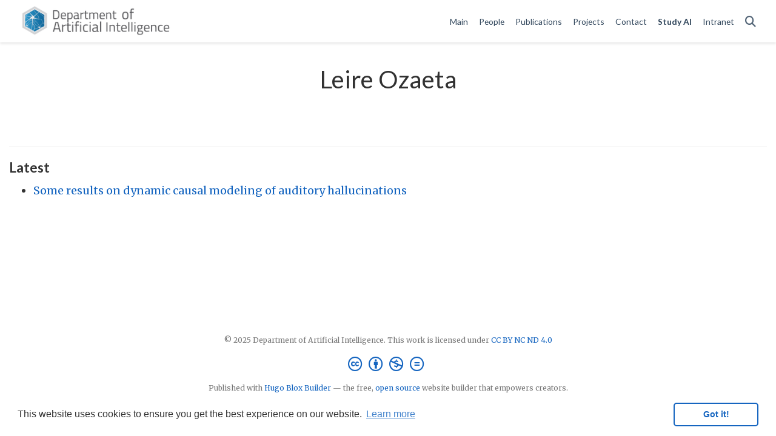

--- FILE ---
content_type: text/html;charset=UTF-8
request_url: https://ai.pwr.edu.pl/author/leire-ozaeta/
body_size: 5050
content:
<!DOCTYPE html><html lang="en-us"><head><meta charset="utf-8"><meta name="viewport" content="width=device-width,initial-scale=1"><meta http-equiv="x-ua-compatible" content="IE=edge"><meta name="generator" content="Hugo Blox Builder 5.9.7"><link rel="preconnect" href="https://fonts.gstatic.com" crossorigin=""><link rel="preload" as="style" href="https://fonts.googleapis.com/css2?family=Lato:wght@400;700&amp;family=Merriweather&amp;family=Roboto+Mono&amp;display=swap"><link rel="stylesheet" href="https://fonts.googleapis.com/css2?family=Lato:wght@400;700&amp;family=Merriweather&amp;family=Roboto+Mono&amp;display=swap" media="print" onload="this.media=&quot;all&quot;">
<link rel="stylesheet" href="/css/vendor-bundle.min.e4b9d3e8ce28da563d74b4089f677743.css" media="all" onload="this.media=&quot;all&quot;"><link rel="stylesheet" href="https://cdn.jsdelivr.net/gh/jpswalsh/academicons@1.9.4/css/academicons.min.css" integrity="sha512-IW0nhlW5MgNydsXJO40En2EoCkTTjZhI3yuODrZIc8cQ4h1XcF53PsqDHa09NqnkXuIe0Oiyyj171BqZFwISBw==" crossorigin="anonymous" media="all" onload="this.media=&quot;all&quot;"><link rel="stylesheet" href="https://cdn.jsdelivr.net/npm/leaflet@1.7.1/dist/leaflet.min.css" integrity="" crossorigin="anonymous" media="all" onload="this.media=&quot;all&quot;">
<link rel="stylesheet" href="/css/wowchemy.e743cf649d4fe9a90459c19a21d94c80.css"><link rel="stylesheet" href="/css/libs/chroma/github-light.min.css" title="hl-light" media="all" onload="this.media=&quot;all&quot;"><link rel="stylesheet" href="/css/libs/chroma/dracula.min.css" title="hl-dark" media="print" onload="this.media=&quot;all&quot;" disabled="">
<meta name="author" content="Tomasz Kajdanowicz"><meta name="description" content="A highly-customizable Hugo research group theme powered by Wowchemy website builder."><link rel="alternate" hreflang="en-us" href="https://ai.pwr.edu.pl/author/leire-ozaeta/"><link rel="canonical" href="https://ai.pwr.edu.pl/author/leire-ozaeta/"><link rel="manifest" href="/manifest.webmanifest"><link rel="icon" type="image/png" href="/media/icon_hu28cb95ddd423edaec7f06d16c2083f84_88184_32x32_fill_lanczos_center_3.png"><link rel="apple-touch-icon" type="image/png" href="/media/icon_hu28cb95ddd423edaec7f06d16c2083f84_88184_180x180_fill_lanczos_center_3.png"><meta name="theme-color" content="#1565c0"><meta property="twitter:card" content="summary"><meta property="twitter:site" content="@wowchemy"><meta property="twitter:creator" content="@wowchemy"><meta property="twitter:image" content="https://ai.pwr.edu.pl/media/logo_hu0ec4c95def0234553ba339b0a4eb63df_79386_300x300_fit_lanczos_3.png"><meta property="og:type" content="website"><meta property="og:site_name" content="Department of Artificial Intelligence"><meta property="og:url" content="https://ai.pwr.edu.pl/author/leire-ozaeta/"><meta property="og:title" content="Leire Ozaeta | Department of Artificial Intelligence"><meta property="og:description" content="A highly-customizable Hugo research group theme powered by Wowchemy website builder."><meta property="og:image" content="https://ai.pwr.edu.pl/media/logo_hu0ec4c95def0234553ba339b0a4eb63df_79386_300x300_fit_lanczos_3.png"><meta property="og:locale" content="en-us"><meta property="og:updated_time" content="2015-01-01T00:00:00+00:00"><link rel="alternate" href="/author/leire-ozaeta/index.xml" type="application/rss+xml" title="Department of Artificial Intelligence">
<link rel="stylesheet" href="https://cdn.jsdelivr.net/gh/osano/cookieconsent@3.1.1/build/cookieconsent.min.css" integrity="sha512-LQ97camar/lOliT/MqjcQs5kWgy6Qz/cCRzzRzUCfv0fotsCTC9ZHXaPQmJV8Xu/PVALfJZ7BDezl5lW3/qBxg==" crossorigin="anonymous"><title>Leire Ozaeta | Department of Artificial Intelligence</title><style type="text/css">.medium-zoom-overlay{position:fixed;top:0;right:0;bottom:0;left:0;opacity:0;transition:opacity .3s;will-change:opacity}.medium-zoom--opened .medium-zoom-overlay{cursor:pointer;cursor:zoom-out;opacity:1}.medium-zoom-image{cursor:pointer;cursor:zoom-in;transition:transform .3s cubic-bezier(.2,0,.2,1)!important}.medium-zoom-image--hidden{visibility:hidden}.medium-zoom-image--opened{position:relative;cursor:pointer;cursor:zoom-out;will-change:transform}</style><style type="text/css">.CtxtMenu_InfoClose {  top:.2em; right:.2em;}
.CtxtMenu_InfoContent {  overflow:auto; text-align:left; font-size:80%;  padding:.4em .6em; border:1px inset; margin:1em 0px;  max-height:20em; max-width:30em; background-color:#EEEEEE;  white-space:normal;}
.CtxtMenu_Info.CtxtMenu_MousePost {outline:none;}
.CtxtMenu_Info {  position:fixed; left:50%; width:auto; text-align:center;  border:3px outset; padding:1em 2em; background-color:#DDDDDD;  color:black;  cursor:default; font-family:message-box; font-size:120%;  font-style:normal; text-indent:0; text-transform:none;  line-height:normal; letter-spacing:normal; word-spacing:normal;  word-wrap:normal; white-space:nowrap; float:none; z-index:201;  border-radius: 15px;                     /* Opera 10.5 and IE9 */  -webkit-border-radius:15px;               /* Safari and Chrome */  -moz-border-radius:15px;                  /* Firefox */  -khtml-border-radius:15px;                /* Konqueror */  box-shadow:0px 10px 20px #808080;         /* Opera 10.5 and IE9 */  -webkit-box-shadow:0px 10px 20px #808080; /* Safari 3 & Chrome */  -moz-box-shadow:0px 10px 20px #808080;    /* Forefox 3.5 */  -khtml-box-shadow:0px 10px 20px #808080;  /* Konqueror */  filter:progid:DXImageTransform.Microsoft.dropshadow(OffX=2, OffY=2, Color="gray", Positive="true"); /* IE */}
</style><style type="text/css">.CtxtMenu_MenuClose {  position:absolute;  cursor:pointer;  display:inline-block;  border:2px solid #AAA;  border-radius:18px;  -webkit-border-radius: 18px;             /* Safari and Chrome */  -moz-border-radius: 18px;                /* Firefox */  -khtml-border-radius: 18px;              /* Konqueror */  font-family: "Courier New", Courier;  font-size:24px;  color:#F0F0F0}
.CtxtMenu_MenuClose span {  display:block; background-color:#AAA; border:1.5px solid;  border-radius:18px;  -webkit-border-radius: 18px;             /* Safari and Chrome */  -moz-border-radius: 18px;                /* Firefox */  -khtml-border-radius: 18px;              /* Konqueror */  line-height:0;  padding:8px 0 6px     /* may need to be browser-specific */}
.CtxtMenu_MenuClose:hover {  color:white!important;  border:2px solid #CCC!important}
.CtxtMenu_MenuClose:hover span {  background-color:#CCC!important}
.CtxtMenu_MenuClose:hover:focus {  outline:none}
</style><style type="text/css">.CtxtMenu_Menu {  position:absolute;  background-color:white;  color:black;  width:auto; padding:5px 0px;  border:1px solid #CCCCCC; margin:0; cursor:default;  font: menu; text-align:left; text-indent:0; text-transform:none;  line-height:normal; letter-spacing:normal; word-spacing:normal;  word-wrap:normal; white-space:nowrap; float:none; z-index:201;  border-radius: 5px;                     /* Opera 10.5 and IE9 */  -webkit-border-radius: 5px;             /* Safari and Chrome */  -moz-border-radius: 5px;                /* Firefox */  -khtml-border-radius: 5px;              /* Konqueror */  box-shadow:0px 10px 20px #808080;         /* Opera 10.5 and IE9 */  -webkit-box-shadow:0px 10px 20px #808080; /* Safari 3 & Chrome */  -moz-box-shadow:0px 10px 20px #808080;    /* Forefox 3.5 */  -khtml-box-shadow:0px 10px 20px #808080;  /* Konqueror */}
.CtxtMenu_MenuItem {  padding: 1px 2em;  background:transparent;}
.CtxtMenu_MenuArrow {  position:absolute; right:.5em; padding-top:.25em; color:#666666;  font-family: null; font-size: .75em}
.CtxtMenu_MenuActive .CtxtMenu_MenuArrow {color:white}
.CtxtMenu_MenuArrow.CtxtMenu_RTL {left:.5em; right:auto}
.CtxtMenu_MenuCheck {  position:absolute; left:.7em;  font-family: null}
.CtxtMenu_MenuCheck.CtxtMenu_RTL { right:.7em; left:auto }
.CtxtMenu_MenuRadioCheck {  position:absolute; left: .7em;}
.CtxtMenu_MenuRadioCheck.CtxtMenu_RTL {  right: .7em; left:auto}
.CtxtMenu_MenuInputBox {  padding-left: 1em; right:.5em; color:#666666;  font-family: null;}
.CtxtMenu_MenuInputBox.CtxtMenu_RTL {  left: .1em;}
.CtxtMenu_MenuComboBox {  left:.1em; padding-bottom:.5em;}
.CtxtMenu_MenuSlider {  left: .1em;}
.CtxtMenu_SliderValue {  position:absolute; right:.1em; padding-top:.25em; color:#333333;  font-size: .75em}
.CtxtMenu_SliderBar {  outline: none; background: #d3d3d3}
.CtxtMenu_MenuLabel {  padding: 1px 2em 3px 1.33em;  font-style:italic}
.CtxtMenu_MenuRule {  border-top: 1px solid #DDDDDD;  margin: 4px 3px;}
.CtxtMenu_MenuDisabled {  color:GrayText}
.CtxtMenu_MenuActive {  background-color: #606872;  color: white;}
.CtxtMenu_MenuDisabled:focus {  background-color: #E8E8E8}
.CtxtMenu_MenuLabel:focus {  background-color: #E8E8E8}
.CtxtMenu_ContextMenu:focus {  outline:none}
.CtxtMenu_ContextMenu .CtxtMenu_MenuItem:focus {  outline:none}
.CtxtMenu_SelectionMenu {  position:relative; float:left;  border-bottom: none; -webkit-box-shadow:none; -webkit-border-radius:0px; }
.CtxtMenu_SelectionItem {  padding-right: 1em;}
.CtxtMenu_Selection {  right: 40%; width:50%; }
.CtxtMenu_SelectionBox {  padding: 0em; max-height:20em; max-width: none;  background-color:#FFFFFF;}
.CtxtMenu_SelectionDivider {  clear: both; border-top: 2px solid #000000;}
.CtxtMenu_Menu .CtxtMenu_MenuClose {  top:-10px; left:-10px}
</style><style id="MJX-CHTML-styles">
mjx-container[jax="CHTML"] {
  line-height: 0;
}

mjx-container [space="1"] {
  margin-left: .111em;
}

mjx-container [space="2"] {
  margin-left: .167em;
}

mjx-container [space="3"] {
  margin-left: .222em;
}

mjx-container [space="4"] {
  margin-left: .278em;
}

mjx-container [space="5"] {
  margin-left: .333em;
}

mjx-container [rspace="1"] {
  margin-right: .111em;
}

mjx-container [rspace="2"] {
  margin-right: .167em;
}

mjx-container [rspace="3"] {
  margin-right: .222em;
}

mjx-container [rspace="4"] {
  margin-right: .278em;
}

mjx-container [rspace="5"] {
  margin-right: .333em;
}

mjx-container [size="s"] {
  font-size: 70.7%;
}

mjx-container [size="ss"] {
  font-size: 50%;
}

mjx-container [size="Tn"] {
  font-size: 60%;
}

mjx-container [size="sm"] {
  font-size: 85%;
}

mjx-container [size="lg"] {
  font-size: 120%;
}

mjx-container [size="Lg"] {
  font-size: 144%;
}

mjx-container [size="LG"] {
  font-size: 173%;
}

mjx-container [size="hg"] {
  font-size: 207%;
}

mjx-container [size="HG"] {
  font-size: 249%;
}

mjx-container [width="full"] {
  width: 100%;
}

mjx-box {
  display: inline-block;
}

mjx-block {
  display: block;
}

mjx-itable {
  display: inline-table;
}

mjx-row {
  display: table-row;
}

mjx-row > * {
  display: table-cell;
}

mjx-mtext {
  display: inline-block;
}

mjx-mstyle {
  display: inline-block;
}

mjx-merror {
  display: inline-block;
  color: red;
  background-color: yellow;
}

mjx-mphantom {
  visibility: hidden;
}

_::-webkit-full-page-media, _:future, :root mjx-container {
  will-change: opacity;
}

mjx-assistive-mml {
  position: absolute !important;
  top: 0px;
  left: 0px;
  clip: rect(1px, 1px, 1px, 1px);
  padding: 1px 0px 0px 0px !important;
  border: 0px !important;
  display: block !important;
  width: auto !important;
  overflow: hidden !important;
  -webkit-touch-callout: none;
  -webkit-user-select: none;
  -khtml-user-select: none;
  -moz-user-select: none;
  -ms-user-select: none;
  user-select: none;
}

mjx-assistive-mml[display="block"] {
  width: 100% !important;
}

mjx-c::before {
  display: block;
  width: 0;
}

.MJX-TEX {
  font-family: MJXZERO, MJXTEX;
}

.TEX-B {
  font-family: MJXZERO, MJXTEX-B;
}

.TEX-I {
  font-family: MJXZERO, MJXTEX-I;
}

.TEX-MI {
  font-family: MJXZERO, MJXTEX-MI;
}

.TEX-BI {
  font-family: MJXZERO, MJXTEX-BI;
}

.TEX-S1 {
  font-family: MJXZERO, MJXTEX-S1;
}

.TEX-S2 {
  font-family: MJXZERO, MJXTEX-S2;
}

.TEX-S3 {
  font-family: MJXZERO, MJXTEX-S3;
}

.TEX-S4 {
  font-family: MJXZERO, MJXTEX-S4;
}

.TEX-A {
  font-family: MJXZERO, MJXTEX-A;
}

.TEX-C {
  font-family: MJXZERO, MJXTEX-C;
}

.TEX-CB {
  font-family: MJXZERO, MJXTEX-CB;
}

.TEX-FR {
  font-family: MJXZERO, MJXTEX-FR;
}

.TEX-FRB {
  font-family: MJXZERO, MJXTEX-FRB;
}

.TEX-SS {
  font-family: MJXZERO, MJXTEX-SS;
}

.TEX-SSB {
  font-family: MJXZERO, MJXTEX-SSB;
}

.TEX-SSI {
  font-family: MJXZERO, MJXTEX-SSI;
}

.TEX-SC {
  font-family: MJXZERO, MJXTEX-SC;
}

.TEX-T {
  font-family: MJXZERO, MJXTEX-T;
}

.TEX-V {
  font-family: MJXZERO, MJXTEX-V;
}

.TEX-VB {
  font-family: MJXZERO, MJXTEX-VB;
}

mjx-stretchy-v mjx-c, mjx-stretchy-h mjx-c {
  font-family: MJXZERO, MJXTEX-S1, MJXTEX-S4, MJXTEX, MJXTEX-A ! important;
}

@font-face /* 0 */ {
  font-family: MJXZERO;
  src: url("https://cdn.jsdelivr.net/npm/mathjax@3/es5/output/chtml/fonts/woff-v2/MathJax_Zero.woff") format("woff");
}

@font-face /* 1 */ {
  font-family: MJXTEX;
  src: url("https://cdn.jsdelivr.net/npm/mathjax@3/es5/output/chtml/fonts/woff-v2/MathJax_Main-Regular.woff") format("woff");
}

@font-face /* 2 */ {
  font-family: MJXTEX-B;
  src: url("https://cdn.jsdelivr.net/npm/mathjax@3/es5/output/chtml/fonts/woff-v2/MathJax_Main-Bold.woff") format("woff");
}

@font-face /* 3 */ {
  font-family: MJXTEX-I;
  src: url("https://cdn.jsdelivr.net/npm/mathjax@3/es5/output/chtml/fonts/woff-v2/MathJax_Math-Italic.woff") format("woff");
}

@font-face /* 4 */ {
  font-family: MJXTEX-MI;
  src: url("https://cdn.jsdelivr.net/npm/mathjax@3/es5/output/chtml/fonts/woff-v2/MathJax_Main-Italic.woff") format("woff");
}

@font-face /* 5 */ {
  font-family: MJXTEX-BI;
  src: url("https://cdn.jsdelivr.net/npm/mathjax@3/es5/output/chtml/fonts/woff-v2/MathJax_Math-BoldItalic.woff") format("woff");
}

@font-face /* 6 */ {
  font-family: MJXTEX-S1;
  src: url("https://cdn.jsdelivr.net/npm/mathjax@3/es5/output/chtml/fonts/woff-v2/MathJax_Size1-Regular.woff") format("woff");
}

@font-face /* 7 */ {
  font-family: MJXTEX-S2;
  src: url("https://cdn.jsdelivr.net/npm/mathjax@3/es5/output/chtml/fonts/woff-v2/MathJax_Size2-Regular.woff") format("woff");
}

@font-face /* 8 */ {
  font-family: MJXTEX-S3;
  src: url("https://cdn.jsdelivr.net/npm/mathjax@3/es5/output/chtml/fonts/woff-v2/MathJax_Size3-Regular.woff") format("woff");
}

@font-face /* 9 */ {
  font-family: MJXTEX-S4;
  src: url("https://cdn.jsdelivr.net/npm/mathjax@3/es5/output/chtml/fonts/woff-v2/MathJax_Size4-Regular.woff") format("woff");
}

@font-face /* 10 */ {
  font-family: MJXTEX-A;
  src: url("https://cdn.jsdelivr.net/npm/mathjax@3/es5/output/chtml/fonts/woff-v2/MathJax_AMS-Regular.woff") format("woff");
}

@font-face /* 11 */ {
  font-family: MJXTEX-C;
  src: url("https://cdn.jsdelivr.net/npm/mathjax@3/es5/output/chtml/fonts/woff-v2/MathJax_Calligraphic-Regular.woff") format("woff");
}

@font-face /* 12 */ {
  font-family: MJXTEX-CB;
  src: url("https://cdn.jsdelivr.net/npm/mathjax@3/es5/output/chtml/fonts/woff-v2/MathJax_Calligraphic-Bold.woff") format("woff");
}

@font-face /* 13 */ {
  font-family: MJXTEX-FR;
  src: url("https://cdn.jsdelivr.net/npm/mathjax@3/es5/output/chtml/fonts/woff-v2/MathJax_Fraktur-Regular.woff") format("woff");
}

@font-face /* 14 */ {
  font-family: MJXTEX-FRB;
  src: url("https://cdn.jsdelivr.net/npm/mathjax@3/es5/output/chtml/fonts/woff-v2/MathJax_Fraktur-Bold.woff") format("woff");
}

@font-face /* 15 */ {
  font-family: MJXTEX-SS;
  src: url("https://cdn.jsdelivr.net/npm/mathjax@3/es5/output/chtml/fonts/woff-v2/MathJax_SansSerif-Regular.woff") format("woff");
}

@font-face /* 16 */ {
  font-family: MJXTEX-SSB;
  src: url("https://cdn.jsdelivr.net/npm/mathjax@3/es5/output/chtml/fonts/woff-v2/MathJax_SansSerif-Bold.woff") format("woff");
}

@font-face /* 17 */ {
  font-family: MJXTEX-SSI;
  src: url("https://cdn.jsdelivr.net/npm/mathjax@3/es5/output/chtml/fonts/woff-v2/MathJax_SansSerif-Italic.woff") format("woff");
}

@font-face /* 18 */ {
  font-family: MJXTEX-SC;
  src: url("https://cdn.jsdelivr.net/npm/mathjax@3/es5/output/chtml/fonts/woff-v2/MathJax_Script-Regular.woff") format("woff");
}

@font-face /* 19 */ {
  font-family: MJXTEX-T;
  src: url("https://cdn.jsdelivr.net/npm/mathjax@3/es5/output/chtml/fonts/woff-v2/MathJax_Typewriter-Regular.woff") format("woff");
}

@font-face /* 20 */ {
  font-family: MJXTEX-V;
  src: url("https://cdn.jsdelivr.net/npm/mathjax@3/es5/output/chtml/fonts/woff-v2/MathJax_Vector-Regular.woff") format("woff");
}

@font-face /* 21 */ {
  font-family: MJXTEX-VB;
  src: url("https://cdn.jsdelivr.net/npm/mathjax@3/es5/output/chtml/fonts/woff-v2/MathJax_Vector-Bold.woff") format("woff");
}
</style><style></style></head><body id="top" data-spy="scroll" data-offset="70" data-target="#TableOfContents" class="page-wrapper"><div role="dialog" aria-live="polite" aria-label="cookieconsent" aria-describedby="cookieconsent:desc" class="cc-window cc-banner cc-type-info cc-theme-classic cc-bottom cc-color-override--1419251410 " style=""><!--googleoff: all--><span id="cookieconsent:desc" class="cc-message">This website uses cookies to ensure you get the best experience on our website. <a aria-label="learn more about cookies" role="button" tabindex="0" class="cc-link" href="https://www.cookiesandyou.com" rel="noopener noreferrer nofollow" target="_blank">Learn more</a></span><div class="cc-compliance"><a aria-label="dismiss cookie message" role="button" tabindex="0" class="cc-btn cc-dismiss">Got it!</a></div><!--googleon: all--></div><aside class="search-modal" id="search"><div class="container"><section class="search-header"><div class="row no-gutters justify-content-between mb-3"><div class="col-6"><h1>Search</h1></div><div class="col-6 col-search-close"><a class="js-search" href="#" aria-label="Close"><i class="fas fa-times-circle text-muted" aria-hidden="true"></i></a></div></div><div id="search-box"><input name="q" id="search-query" placeholder="Search..." autocapitalize="off" autocomplete="off" autocorrect="off" spellcheck="false" type="search" class="form-control" aria-label="Search..."></div></section><section class="section-search-results"><div id="search-hits"></div></section></div></aside><div class="page-header header--fixed headroom headroom--top headroom--bottom"><header><nav class="navbar navbar-expand-lg navbar-light compensate-for-scrollbar" id="navbar-main"><div class="container-xl"><div class="d-none d-lg-inline-flex"><a class="navbar-brand" href="/"><img src="/media/logo_hu0ec4c95def0234553ba339b0a4eb63df_79386_0x70_resize_lanczos_3.png" alt="Department of Artificial Intelligence"></a></div><button type="button" class="navbar-toggler" data-toggle="collapse" data-target="#navbar-content" aria-controls="navbar-content" aria-expanded="false" aria-label="Toggle navigation">
<span><i class="fas fa-bars"></i></span></button><div class="navbar-brand-mobile-wrapper d-inline-flex d-lg-none"><a class="navbar-brand" href="/"><img src="/media/logo_hu0ec4c95def0234553ba339b0a4eb63df_79386_0x70_resize_lanczos_3.png" alt="Department of Artificial Intelligence"></a></div><div class="navbar-collapse main-menu-item collapse justify-content-end" id="navbar-content"><ul class="navbar-nav d-md-inline-flex"><li class="nav-item"><a class="nav-link" href="/home"><span>Main</span></a></li><li class="nav-item"><a class="nav-link" href="/people"><span>People</span></a></li><li class="nav-item"><a class="nav-link" href="/publication"><span>Publications</span></a></li><li class="nav-item"><a class="nav-link" href="/projects"><span>Projects</span></a></li><li class="nav-item"><a class="nav-link" href="/contact"><span>Contact</span></a></li><li class="nav-item"><a class="nav-link" href="https://studiuj.ai" target="_blank" rel="noopener"><b><span>Study AI</span></b></a></li><li class="nav-item"><a class="nav-link" href="https://sites.google.com/pwr.edu.pl/kio/strona-g%C5%82%C3%B3wna" target="_blank" rel="noopener"><span>Intranet</span></a></li></ul></div><ul class="nav-icons navbar-nav flex-row ml-auto d-flex pl-md-2"><li class="nav-item"><a class="nav-link js-search" href="#" aria-label="Search"><i class="fas fa-search" aria-hidden="true"></i></a></li></ul></div></nav></header></div><div class="page-body"><div class="universal-wrapper pt-3"><h1>Leire Ozaeta</h1></div><section id="profile-page" class="pt-5"><div class="container"><div class="article-widget content-widget-hr"><h3>Latest</h3><ul><li><a href="/publication/000201570-ozaeta-2015-some/">Some results on dynamic causal modeling of auditory hallucinations</a></li></ul></div></div></section></div><div class="page-footer"><div class="container"><footer class="site-footer"><p class="powered-by copyright-license-text">© 2025 Department of Artificial Intelligence. This work is licensed under <a href="https://creativecommons.org/licenses/by-nc-nd/4.0" rel="noopener noreferrer" target="_blank">CC BY NC ND 4.0</a></p><p class="powered-by footer-license-icons"><a href="https://creativecommons.org/licenses/by-nc-nd/4.0" rel="noopener noreferrer" target="_blank" aria-label="Creative Commons"><i class="fab fa-creative-commons fa-2x" aria-hidden="true"></i>
<i class="fab fa-creative-commons-by fa-2x" aria-hidden="true"></i>
<i class="fab fa-creative-commons-nc fa-2x" aria-hidden="true"></i>
<i class="fab fa-creative-commons-nd fa-2x" aria-hidden="true"></i></a></p><p class="powered-by">Published with <a href="https://hugoblox.com/?utm_campaign=poweredby" target="_blank" rel="noopener">Hugo Blox Builder</a> — the free, <a href="https://github.com/HugoBlox/hugo-blox-builder" target="_blank" rel="noopener">open source</a> website builder that empowers creators.</p></footer></div></div>





<div id="modal" class="modal fade" role="dialog"><div class="modal-dialog"><div class="modal-content"><div class="modal-header"><h5 class="modal-title">Cite</h5><button type="button" class="close" data-dismiss="modal" aria-label="Close">
<span aria-hidden="true">×</span></button></div><div class="modal-body"><pre><code></code></pre></div><div class="modal-footer"><a class="btn btn-outline-primary my-1 js-copy-cite" href="#" target="_blank"><i class="fas fa-copy"></i> Copy</a>
<a class="btn btn-outline-primary my-1 js-download-cite" href="#" target="_blank"><i class="fas fa-download"></i> Download</a><div id="modal-error"></div></div></div></div></div></body></html>